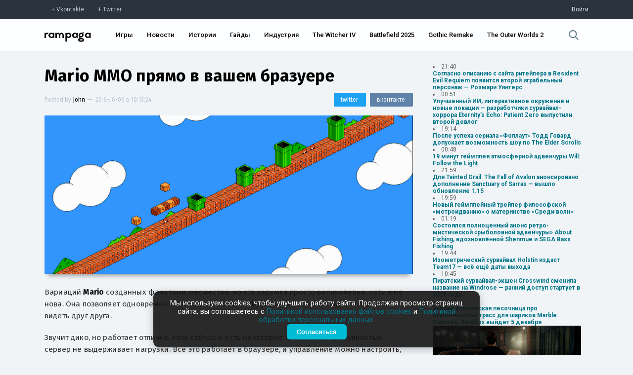

--- FILE ---
content_type: text/css
request_url: https://rampaga.ru/_theme/css/upd_0006.css
body_size: 1413
content:
body{background-color:#f0f4f7}
.entry-wrapper .entry-title{font:700 2.8em/1.1822 'Fira Sans', Helvetica, Arial, sans-serif !important;letter-spacing:0.006em;color:#000;margin-top:1%}
.entry-wrapper .entry-title a:link, .entry-wrapper .entry-title a:visited {color:#000}

.entry-wrapper .entry-body{font:400 1.29em/1.6 'Fira Sans', Helvetica, Arial, sans-serif;color:#2d2d2d;display:inline-block;word-wrap:break-word;letter-spacing:.01em}


.entry-wrapper .entry-body p{margin-bottom:20px}
.entry-wrapper .entry-body p:last-child{margin-bottom:0vw}
.entry-wrapper .entry-body ul{margin-bottom:20px;margin-left:40px}
.entry-wrapper .entry-body ul li{list-style:inside disc;margin-top:10px;margin-bottom:10px;margin-left:0;display:list-item}
.entry-wrapper .entry-body ul li:last-child{margin-bottom:0}
.entry-wrapper .entry-body ul li ul{margin-bottom:0;margin-top:0;margin-left:40px}
.entry-wrapper .entry-body ul li ul li{list-style:inside circle;margin-top:5px;margin-bottom:10px}
.entry-wrapper .entry-body ul li ul li:last-child{margin-bottom:0}
.entry-wrapper .entry-body ol{margin-bottom:20px;margin-left:40px}
.entry-wrapper .entry-body ol li{list-style:inside decimal;margin-top:10px;margin-bottom:10px;display:list-item}
.entry-wrapper .entry-body ol li:last-child{margin-bottom:0}
.entry-wrapper .entry-body h1,.entry-wrapper .entry-body h2,.entry-wrapper .entry-body h3,.entry-wrapper .entry-body h4,.entry-wrapper .entry-body h5{margin-bottom:14px;color:#000;font-weight:400}
.entry-wrapper .entry-body h2{font-size:1.4em}.entry-wrapper .entry-body h3{font-size:1.4em}
.entry-wrapper .entry-body a:link,.entry-wrapper .entry-body a:visited{text-decoration:none;color:#000;border-bottom:1px solid #4c5255;-webkit-transition:all 0.2s ease;transition:all 0.2s ease}
.entry-wrapper .entry-body a:hover{border-color:#349df3}
.entry-wrapper .entry-body strong{font-weight:700;color:#000}
.entry-wrapper .entry-body s{text-decoration:none;background-color:#2d2d2d;color:#2d2d2d;padding:0 4px}
.entry-wrapper .entry-body s:hover{color:#fdfeff}
.entry-wrapper .entry-body i,.entry-wrapper .entry-body em{font-style:oblique;color:#000}

.entry-wrapper .misc{font:400 1em/1 'Fira Sans', Helvetica, Arial, sans-serif;padding:14px 0 18px;display:flex;align-items:center;flex-direction:row;justify-content:space-between;color:#b7c3cd}
.entry-wrapper .misc .post-by a:link, .entry-wrapper .misc .post-by a:visited{color:#000}
.entry-wrapper .misc .post-by a:hover{text-decoration:underline}
.entry-wrapper .misc .post-by .separator{font-size:1em;font-weight:400}
.entry-wrapper .misc .post-by .separator{margin:0 2px}
.entry-wrapper .sharing-mini{display:flex;align-items:center;flex-direction:row-reverse}
.entry-wrapper .sharing-mini a{padding:0 16px 0 14px;margin-left:8px;display:flex;align-items:center;height:28px;color:#fdfeff;border-radius:2px;-webkit-border-radius:2px}
.entry-wrapper .sharing-mini a.share-vk{background-color:#5e82a8;color:#fdfeff}
.entry-wrapper .sharing-mini a.share-tw{background-color:#1da1f2;color:#fdfeff}

.entry-wrapper .article-tags{margin-bottom:25px;margin-top:25px;font-size:0px}
.entry-wrapper .article-tags a{border:1px solid #c1cbdd;color:#363636;border-radius:15px;-webkit-border-radius:15px;display:inline-block;font:500 11px 'Fira Sans', Helvetica, Arial, sans-serif;margin:0 4px 8px 0;padding:0 10px;text-transform:uppercase;line-height:18px;height:18px}
.entry-wrapper .article-tags a:hover{background-color:#dce2e4}

.entry-wrapper .gallery{margin-top:30px;display:flex;flex-direction:column}
.entry-wrapper .gallery img{max-width:100%;margin-bottom:18px}
.entry-wrapper .gallery img:last-child{margin-bottom:0}

.video{position:relative;height:424.65px;overflow:hidden;background-color:#333;margin-top:30px}
.video:last-child{margin-top:0}
.video .preview{position:absolute;top:0;left:0;right:0;bottom:0;background:rgba(0,0,0,0) no-repeat scroll 50% 50% / cover;filter:blur(40px);-webkit-filter:blur(40px)}
.video .play{position:absolute;left:50%;top:50%;transform:translate(-50%, -50%);-webkit-transform:translate(-50%, -50%);z-index:10;height:80px;width:80px;box-shadow:0 0 0 0 rgba(255,255,255,.23);-webkit-box-shadow:0 0 0 0 rgba(255,255,255,.23);border-radius:50%;-webkit-border-radius:50%;transition:all .3s cubic-bezier(.2,0,.2,1);-webkit-transition:all .3s cubic-bezier(.2,0,.2,1)}
.video .play:hover{box-shadow:0 0 0 7px rgba(255,255,255,.23);-webkit-box-shadow:0 0 0 7px rgba(255,255,255,.23)}
.video .play{fill:rgba(255,255,255,.7);cursor:pointer}.video .play:hover{fill:rgba(255,255,255,1)}
.video .video-info{position:absolute;left:0;top:0;right:0;z-index:15;padding:20px;font-size:1.3em;line-height:1.4;font-weight:400;letter-spacing:0.05em;color:#fdfeff}
.entry-wrapper .entry-body .fr-video {position: relative;display: block;overflow: hidden;aspect-ratio: 16/9;}

@media all and (max-width:800px){
.entry-wrapper .entry-title{font-size:2em !important;padding:0 10px;}
.entryRa .art{margin-bottom:20px}
}

--- FILE ---
content_type: text/css
request_url: https://rampaga.ru/tmp/css/main.css
body_size: 8941
content:
@import '/tmp/css/css.reset.css';
@import '/tmp/css/icons.css';
@import '/tmp/css/toast.css';


body {
 background-color:#e8edf0;
 /*background:#212121 url('/_sf/5/58047088.jpg') no-repeat fixed 50% 50% / cover;
 background-color:#e8edf0;d2d4d5 html, 252629 - 354755 background-color:#e8edf0;background-blend-mode: multiply;*/
 font:12px 'Open Sans',sans-serif;
 position:relative;
 color:#5e5e5e;
}

.let{
 overflow:hidden !important;
 background-color:#212121;
}

.wrapper-let{
 margin-left:50% !important; 
}

*:before, *:after {
 box-sizing: border-box;
}

* {
 text-rendering:optimizelegibility;
 text-shadow:none;
 box-sizing: border-box;
}

a:link{
 color:#007489;
 text-decoration:none;
}

a:visited{
 color:#007489;
 text-decoration:none
}

a:hover{
 color:#0098b3;
 text-decoration:none
}

a:active{
 color:#008ca5;
 text-decoration:none
}

::selection{
 background:#007489;
 color:#FFF
}
::-moz-selection{
 background:#007489;
 color:#FFF
}
::-webkit-selection{
 background:#007489;
 color:#FFF
}

img {
 vertical-align:middle
}

select{ 
 font:13px 'Open Sans', Calibri, Arial, sans-serif; 
 padding:4px 10px; 
 outline:none; 
 height:30px;
 border:1px solid rgba(255, 255, 255, 1);
 background-color:#fff;
 border-radius:3px;
 display:inline-block;
 text-align:left;
 cursor:pointer;
 /*-webkit-appearance:none;
 -moz-appearance:none;
 appearance:none;*/
}

hr {
}

input[type="text"],input[type="password"] {
 background-color:#fff;
 border:0 none;
 border-radius:2px;
 -webkit-border-radius:2px;
 box-shadow:0 2px 2px -1px rgba(0, 0, 0, 0.21);
 -webkit-box-shadow:0 2px 2px -1px rgba(0, 0, 0, 0.21);
 color:#777;
 font-size:12px;
 padding:7px;
 width:100%;
}

.clear:after,.clear:before {
 content:'';
 display:table
}

.clear:after{
 clear:both
}

.none{
 display:none !important
}

.float-left{
 float:left 
}

.float-right{
 float:right 
}

._header, .footer{
 position:relative;
 z-index:10;
}

._header{
 /*background:url('/tmp/img/deusex.png') no-repeat scroll 50% top #e8edf0; 212121*/
 background:#234 url('/tmp/img/7.png') repeat scroll 0 0;
}

._header ._top{
 width:100%;
 padding:40px 0;
 
 position:relative;
 overflow:hidden;
}

.connect{
 float:right;
 margin-top:1%
}

._header ._top .login, ._header ._top .signup{
 border-radius:20px;
 box-shadow:0 0 0 3px #016274 inset, 0 0 0 4px rgba(0,0,0,0);
 -webkit-box-shadow:0 0 0 3px #016274 inset, 0 0 0 4px rgba(0,0,0,0);
 color:#fff;
 display:inline-block;
 font-size:12px;
 padding:10px 24px;
 text-transform:uppercase;
 transition:all .2s ease;
 -o-transition:all .2s ease;
 -webkit-transition:all .2s ease
}

._header ._top .signup{
 margin-right:10px;
 background-color:#016274;
}

._header ._top .login:hover, ._header ._top .signup:hover{
 background-color:rgba(0,0,0,.05);
 box-shadow:0 0 0 3px #016274 inset, 0 0 0 4px rgba(255,255,255,.07);
 -webkit-box-shadow:0 0 0 3px #016274 inset, 0 0 0 4px rgba(255,255,255,.07);
}

._header ._top .user-file{
 float:right;
 margin-top:5px;
}

a.device-login{
 display:none;
 vertical-align:middle;
 box-shadow:0 0 0 3px #007489 inset;
 -webkit-box-shadow:0 0 0 3px #007489 inset;
 color:#FFF;
 height:36px;
 width:36px;
 font:400 16px/35px 'icons';
 border-radius:20px;
 -webkit-border-radius:20px;
 text-align:center;
}

a.device-login:hover{
 box-shadow:0 0 0 3px #fff inset;
 -webkit-box-shadow:0 0 0 3px #fff inset;
}

.sticky{
 left:50%;
 /*max-width:1100px;*/
 position:fixed;
 top: 0;
 transform:translate(-50%, 0%);
 z-index:200;
}

.strong2{
 margin:0 auto;
 max-width:1100px;
 width:100%;
}

._header ._top .user-file .user-nav{
 
}

._header ._top .user-file .user-nav li{
 float:left;
 height:40px;
 line-height:40px;
 padding-left:15px;
}

._header ._top .user-file .user-nav li a{
 color:#fff;
 display:inline-block;
 line-height:40px;
}

._header ._top .user-file .user-nav li a i{
 display:inline-block;
 font-size:18px;
 padding:0 5px;
}

._header ._bottom{
 width:100%;
 background-color:#fff;/*1c1c1f*/
 height:45px;
 box-shadow: 0 8px 0 rgba(0, 0, 0, 0.04);
 -webkit-box-shadow: 0 8px 0 rgba(0, 0, 0, 0.04);
}

._container{
 width:100%;
 height:100%;
 max-width:1100px;
 margin:0 auto;
 position:relative;
}

._header ._menu{
 display:block;
 font-size:10pt;
 font-weight:400;
 height:45px;
}

._header ._menu li{
 display:inline-block;
 line-height:45px;
 float:left;
}

._header ._menu li a{
 color: #777; /*f5f5f5*/
 display:inline-block;
 line-height:45px;
 padding:0 20px;
 transition:all .2s linear;
 -webkit-ransition:all .2s linear;
 -o-transition:all .2s linear
}

._header ._menu li a:hover{
 background-color:#007489;
 color:#fff;
}

._header ._menu li a.specific::before {
 content: "#";
}

._logo{
 background:url('/tmp/img/_logo.png');
 height:50px;
 width:192px;
 display:inline-block;
 float:left;
}

._search {
 margin:1% 0 0 35%;
 width:30%;
 text-align:center;
 position:relative;
 z-index:10;
}

._search input[type=text] {
 vertical-align:middle;
 border:0 none;
 background:#FFF;
 cursor:pointer;
 padding:0 10px;
 float:left;
 height:36px;
 border-radius:20px 0 0 20px;
 -webkit-border-radius:20px 0 0 20px;
 font-size:12px;
 width:75%;
}

._search input[type=text]:focus {
 cursor:text;
}

._search input[type=submit] {
 vertical-align:middle;
 background-color:#007489;
 border:0 none;
 color:#FFF;
 height:36px;
 width:36px;
 cursor:pointer;
 font:400 16px/35px 'icons';
 float:left;
 border-radius:0 20px 20px 0;
 -webkit-border-radius:0 20px 20px 0;
}

a.mob_search{
 display:none;
 vertical-align:middle;
 background-color:#007489;
 color:#FFF;
 height:36px;
 width:36px;
 font:400 16px/35px 'icons';
 border-radius:20px;
 -webkit-border-radius:20px;
 text-align:center;
}

a.mob_search:hover{
 background:#fff;
 color:#444;
}

.mob_search_container{
 background-color:rgba(0,0,0,.8);
 width:100%;
 height:100%;
 display:block;
 position:absolute;
 top:0;
 left:0;
 z-index:200;
 display:none;
}

.mob_search_container input[type=text] {
 background-color:#e0e0e0;
 border:0 none;
 border-radius:20px;
 -webkit-border-radius:20px;
 box-shadow:0 0 0 4px rgba(0,0, 0,.26);
 -webkit-box-shadow:0 0 0 4px rgba(0,0, 0,.26);
 cursor:pointer;
 display:block;
 font-size:14px;
 height:36px;
 margin:25% auto;
 padding:0 10px;
 width:75%;
}

.mob_search_container i {
 cursor:pointer;
 display:block;
 text-align:right;
 font-size:50px;
}

.mob_search_container input[type=text]:focus {
 cursor:text;
}

._wrapper{
 /*f3f5f6 background-color:#edeeef;#e8edf0*/

 box-sizing:border-box;
 height:auto !important;
 margin:0 auto;
 max-width:1100px;
 min-height:100%;
 width:100%;
 position:relative;
}

._wrapper ._left-aside{
 box-sizing:border-box;
 float:left;
 max-width:25%;
 width:100%;
}

._wrapper ._right-aside{
 box-sizing:border-box;
 float:right;
 max-width:30%;
 width:100%;
 padding:25px 15px;
 position:relative;
}

._dark{
 /*background-color:#252629;*/
}

._wrapper .sidebar-background {
 background-color:#252629;
 box-shadow:4px 0 0 rgba(255,255,255,.1) inset, 0 -3px 0 rgba(255,255,255,.03) inset;
 -webkit-box-shadow:4px 0 0 rgba(255,255,255,.1) inset, 0 -3px 0 rgba(255,255,255,.03) inset;
 content:'';
 height:100%;
 position:absolute;
 right:0;
 top:0;
 width:30%;
 z-index:0;
 
}

._wrapper ._content{
 box-sizing:border-box;
 float:left;
 max-width:70%;
 width:100%;
 padding:25px 25px 25px 0;
 position:relative;
}

._wrapper ._content._main{
 max-width:100%;
}




.entryRa{
 
}

.entryRa ._headline{
 margin-top:1%;
 font-size:21pt;
 font-weight:600;
}

.entryRa ._headline a:link, .entryRa ._headline a:visited{
 color:#000;
}

.entryRa .postby{
 box-shadow:0 1px 0 #d7dee2, 0 -1px 0 #d7dee2;
 margin:2% 0;
 padding:1% 0;
}

.entryRa .postby .meta {
 display:inline-block;
 margin-top:1.2%;
 color:#222;
 font-size:11px;
}

.entryRa .postby .meta span{
 
}

.entryRa .postby button{
 background-color:#d8dde0;
 border:0 none;
 box-sizing:border-box;
 color:#fff;
 display:inline-block;
 float:right;
 font-size:12px;
 padding:0.58em 0.62em ;
 /*width:17%;*/
 margin-left:8px;
 border-radius:3px;
 cursor:pointer;
 text-align:right;
}

.entryRa .postby button:hover{
 opacity:.9
}

.entryRa .postby button span{
 text-align:right;
 display:none;/*inline-block*/
}

.postby button i {
 float:left;
 font-size:13px;
}

.entryRa .postby button.facebook{
 background-color:#3b5998;
}

.entryRa .postby button.twitter{
 background-color:#55acee;
}

.entryRa .postby button.vkontakte{
 background-color:#587ea3;
}

.entryRa header p{
 margin-bottom:2%;
 color:#454343;
 font-size:14px;
 line-height:170%;
}


.entryRa .art {
 position:relative;
 z-index:5;
 box-shadow:0 11px 8px -7px rgba(0, 0, 0, 0.34);
 -webkit-box-shadow:0 11px 8px -7px rgba(0, 0, 0, 0.34);
 margin-bottom:25px;
}

.entryRa .art img{
 max-width:100%;
}


.entryRa .articleSection{
padding:25px 0 0;
color:#aeaeae;
font-size:0.9em;
letter-spacing:0.1em;
text-transform:uppercase;
}

.entryRa .articleSection a{
color:#8f8f8f;display:inline-block
}

.entryRa .articleSection a:hover{
text-decoration:underline;color:#131a1d
}

.in-social{
 box-shadow: 0 1px 0 #d7dee2, 0 -1px 0 #d7dee2;
 -webkit-box-shadow: 0 1px 0 #d7dee2, 0 -1px 0 #d7dee2;
 margin: 0 0 2%;
 padding: 1% 0;
}
.in-social a{
 display:inline-block;
 width:50%;
 float:left;
 color:#fff;
 padding: 0.58em 0.62em;
}

.in-social a i{
 font-size:18px;
}

.in-social a span{
 display: inline-block;
 float: right;
 font-size: 14px;
 font-weight: 100;
 margin: 1% 3% 0 0;
 text-align: right;
}

.in-social a:first-child{
 background-color:#587ea3
}

.in-social a:last-child{
 background-color:#55acee
}

.prew-next span {
 color: #aaa;
 display: block;
 font-size: 10px;
 text-transform: uppercase;
}

.prew-next .prew_link, .prew-next .next_link{
 display:inline-block;
 width:45%;
 float:left;
 position:relative;
 padding: 0 30px;
}

.prew-next .next_link{
 float:right;
 text-align:right;
}

.prew-next a:link,.prew-next a:visited{
 color:#000;
 display:inline-block;
 width:100%;
 transition:all .2s linear;
 -webkit-transition:all .2s linear
}

.prew-next a:hover{
 color:#007489;
}

.prew-next a:hover > i{
 color:#ccc;
}

.prew_link i{
 font-size: 50px;
 left: -7%;
 position: absolute;
 top: 45%;
 transform:translateY(-50%);
 -weblit-transform:translateY(-50%);
 transition:all .2s linear;
 -webkit-transition:all .2s linear
}

.next_link i {
 font-size: 50px;
 right: -7%;
 position: absolute;
 top: 45%;
 transform:translateY(-50%);
 -webkit-transform:translateY(-50%);
 transition:all .2s linear;
 -webkit-transition:all .2s linear
}

.nList{
 
}

.nList .item{
 display:block;
 padding:0 0 15px 25px;
 position:relative;
}

.nList .item::after {
 background-color: #f7f7fe;
 border-radius: 50%;
 content: "";
 height: 9px;
 left: 6px;
 position: absolute;
 top: 13px;
 width: 9px;
 z-index: 1;
}

.nList .item::before {
 background-color: #e3e3e3;
 content: "";
 height: 100%;
 left: 10px;
 position: absolute;
 top: 16px;
 width: 1px;
}

.nList .item:last-child::before{
 opacity:0; 
}

.nList .item h3{
 font-size: 10pt;
 font-weight: 400;
 line-height: 150%;
}

.nList a:link, .nList a:visited{
 color:#828282;
}

.related-item{
 font-size:12px;
 font-weight:100;
 text-align:left;
}

.related-item ul{
 display:none 
}

.related-item .item{
 width:49%;
 display:inline-block;
 position:relative;
 float:left;
}

.related-item .item:nth-child(n+2){
 margin-left:2%;
}

.related-item .poster{
 background-color:#ccc;
 background-position:50% 50%;
 background-repeat:no-repeat;
 background-size:cover;
 display:inline-block;
 width:100%;
 height:152px;
}

.related-item a strong{
 font-size:11.21px;
 display:inline-block;
 padding:1% 4%;
 background-color:#007489;
 color:#fff;
 text-transform:uppercase;
}

.related-item a{
 color:#1b1b1b;
}

.related-item a:hover{
 color:#007489;
}

.related-item span{
 bottom: 10px;
 color: #fff;
 display: inline-block;
 font-size: 13px;
 left: 10px;
 padding: 1%;
 position: absolute;
 text-transform: uppercase;
}













.button {
 border:medium none;
 color:#FFF;
 cursor:pointer;
 display:inline-block;
 line-height:100%;
 font-weight:500;
 box-shadow:0 2px 2px -1px rgba(0,0,0,.2),0 0 4px rgba(0,0,0,.06);
 -webkit-box-shadow:0 2px 2px -1px rgba(0,0,0,.2),0 0 4px rgba(0,0,0,.06);
 border-radius:2px;
 -webkit-border-radius:2px;
}

.button:hover {
 opacity:0.9
}

.button:focus {
 position:relative;
 top:1px
}

.button.blue {
 background-color:#439ACF
}

.button.green {
 background-color:#3DA844
}

.button.red {
 background-color:#A10000
}

.button.orange {
 background-color:#FF8B62
}

.button.brow {
 background-color:#FFA600
}

.button.white {
 background-color:#FFF;
 color:#555
}

.button.small {
 font-size:12px;
 padding:5px
}

.button.standart {
 font-size:12px;
 padding:8px;
}

.button.large {
 font-size:14px;
 padding:10px
}

button[disabled], input[disabled], select[disabled], textarea[disabled] {
 background:repeating-linear-gradient(45deg, #B3B3B3, #B3B3B3 10px, #CCCCCC 10px, #CCCCCC 20px);
 background:-webkit-repeating-linear-gradient(45deg, #B3B3B3, #B3B3B3 10px, #CCCCCC 10px, #CCCCCC 20px);
 color:rgba(255,255,255,.4);
 cursor:default;
}

.mobile-menu{
 display:none;
 float:left;
 height:48px;
 margin:0 5px;
 padding:10px 10px 0;
 width:42px;
}

.mobile-menu span{
 display:block;
 width:100%;
 height:3px;
 background:#FFF;
 margin:5px 0;
 border-radius:4px;
 transition:all .12s linear;
 -webkit-ransition:all .12s linear;
 -o-transition:all .12s linear;
}

.mobile-menu:hover span:nth-child(1){
 transform:translate(0,-2px);
 -webkit-transform:translate(0,-2px)
}

.mobile-menu:hover span:nth-child(3){
 transform:translate(0,2px);
 -webkit-transform:translate(0,2px)
}

.mobile-menu.active span:nth-child(1){
 transform:rotate(45deg) translate(6px,5px);
 -webkit-transform:rotate(45deg) translate(6px,5px)
}

.mobile-menu.active span:nth-child(2){
 opacity:0
}

.mobile-menu.active span:nth-child(3){
 transform:rotate(-45deg) translate(6px,-5px);
 -webkit-transform:rotate(-45deg) translate(6px,-5px)
}

.footer{
 padding:40px 0;
 width:100%;
 background-color:#1c1c1f;
}

.footer .home-footer{
 color:#252629;
 display:block;
 font-size:40px;
 font-style:italic;
 font-weight:100;
 letter-spacing:5px;
 text-align:center;
 text-transform:uppercase;
}

.expander{
 position:fixed;
 top:0;
 left:0;
 z-index:9999;
 width:100%;
 height:100%;
}

.expander .prev, .expander .next{
 width:40%;
 height:100%;
 position:absolute;
 top:0;
 cursor:pointer;
}

.expander .prev{
 left:0;
}

.expander .prev:hover > span,.expander .next:hover > span{
 opacity:1
}

.expander .next{
 right:0;
}

.expander .prev span, .expander .next span{
 width:40px;
 height:80px;
 display:block;
 position:relative;
 top:50%;
 transform:translateY(-50%);
 -webkit-transform:translateY(-50%);
 -o-transform:translateY(-50%);
 -ms-transform:translateY(-50%);
 font:50px/80px 'icons',sans-serif;
 color:#fff;
 text-align:center;
 border-radius:4px;
 -webkit-border-radius:4px;
 opacity:.4;
 transition:all .15s linear;
 -webkit-transition:all .15s linear;
 -o-transition:all .15s linear
}

.expander .prev span{
 left:20px;
 float:left
}

.expander .next span{
 right:20px;
 float:right
}

.expander .close{
 box-sizing:border-box;
 padding:15px;
 width:100%;
 position:absolute;
 top:0;
 left:0;
 right:0;
 cursor:pointer;
 font:50px/80px 'icons',sans-serif;
}

.expander .close span{
 
 width:40px;
 height:40px;
 display:block;
 float:right;
 font:30px/40px 'icons',sans-serif;
 color:#EEE;
 
 text-align:center;
 cursor:pointer;
 border-radius:4px;
 -webkit-border-radius:4px;
 transition:all .15s linear;
 -webkit-transition:all .15s linear;
 -o-transition:all .15s linear
}

.expander .close:hover > span{
 color:#007489;
}

.pagesBlockuz1{
 display:block;
 margin:50px auto;
 position:relative;
 text-align:center;
}

.pagesBlockuz1:before{
 background-color:#d7dee2;
 content:'';
 height:1px;
 left:0;
 position:absolute;
 right:0;
 top:20px;
 width:100%;
 z-index:5;
}

.pagesBlockuz1:after{
 background-color:#e8edf0;
 content:'';
 height:50px;
 left:50%;
 position:absolute;
 right:0;
 top:50%;
 transform:translate(-50%, -50%);
 -webkit-transform:translate(-50%, -50%);
 width:44%;
 z-index:10;
}


.pagesBlockuz1 .swchItem,.pagesBlockuz1 .swchItemA,.pagesBlockuz1 .swchItemDots{
 background-color:#f2f5f7;
 box-shadow:0 3px 0 rgba(0,0,0,.03);
 -webkit-box-shadow:0 3px 0 rgba(0,0,0,.03);
 color:#58595d;
 display:inline-block;
 font-size:15px;
 font-weight:bold;
 height:40px;
 line-height:40px;
 margin-right:6px;
 position:relative;
 text-align:center;
 text-shadow:0 1px 0 rgba(255, 255, 255, 0.8);
 width:40px;
 z-index:15;
 -webkit-box-shadow:0 1px 0 #FFF;
 transition:all .2s linear;
 -webkit-transition:all .2s linear;
 -o-transition:all .2s linear
}

.pagesBlockuz1 .swchItem span{
 margin:0;
 padding:0;
 display:inline;
}

.pagesBlockuz1 .swchItemA{
 background-color:#d0d0d0;
}

.pagesBlockuz1 .swchItem:hover{
 background-color:#fff; 
}

.catPages1:after,.catPages1:before,.pagesBlockuz1:after, .pagesBlockuz1:before{
 content:' ';
 display:table;
 clear:both
}

.signup-form {
 margin-bottom:15px;
 margin-top:10px;
}
.signup-form .group {
 display: block;
 margin-bottom:1%;
}
.signup-form .group::before, .signup-form .group::after {
 clear:both;
 content:'';
 display:table;
}
.group > label {
 cursor: pointer;
 font-size: 13px;
 font-weight: 300;
}
.signup-form .field {
 padding:7px 0;
}

.signup-form span{
 display:block;
 text-transform:uppercase;
 font-weight:100;
 margin-bottom:3%;
 font-size:13pt;
}


.breadcrumb{
 box-shadow:0 -4px 0 rgba(0,0,0,.05) inset;
 -webkit-box-shadow:0 -4px 0 rgba(0,0,0,.05) inset;
 width:100%;
 margin-bottom:3%;
}

.breadcrumb h1{
 font-size:24px;
 font-style:italic;
 font-weight:600;
 letter-spacing:1px;
 text-transform:uppercase;
}

.breadcrumb a{
 color:#333;
}

.breadcrumb .tag-sorting{
 width:100%;
 max-width:1100px;
 display:block;
 margin:0 auto;
 height:50px;
 line-height:50px;
}

.breadcrumb .tag-sorting ul{
 position:relative;
 height:50px;
 line-height:50px;
 display:inline-block;
}

.breadcrumb .tag-sorting ul li{
 display:inline-block;
 margin-right:30px;
}

.breadcrumb .tag-sorting ul li a{
 color:#353535;
 line-height:50px;
 display:inline-block;
}

.breadcrumb .tag-sorting ul li a:hover{
 color:#111;
 box-shadow:0 -4px 0 rgba(0,0,0,0.15) inset;
}

.breadcrumb .tag-sorting ul li a.active{
 box-shadow:0 -4px 0 #007489 inset;
 color:#007489;
 
}

a._sort-chnager{
 background:#222 url('/tmp/img/hot.png') no-repeat 50%;
 max-width:48px;
 width:100%;
 cursor:pointer;
 float:left;
 height:48px;
 transition:all .1s linear;
 -webkit-ransition:all .1s linear;
 -o-transition:all .1s linear
}

._sort-chnager:hover{
 background-color:#007489;
}

.more-button::before {
 background-color:#d7dee2;
 clear:both;
 content:'';
 display:block;
 height:1px;
 margin-right:120px;
 position:absolute;
 right:50%;
 top:46%;
 width:50%;
}

.more-button::after {
 background-color:#d7dee2;
 clear:both;
 content:'';
 display:block;
 height:1px;
 left:50%;
 margin-left:120px;
 position:absolute;
 top:46%;
 width:50%;
}

.more-button {
 display:block;
 margin-bottom:40px;
 margin-top:40px;
 overflow:hidden;
 position:relative;
 text-align:center;
}

.more-button a{
 background-color:#f2f5f7;
 box-shadow:0 3px 0 rgba(0,0,0,.03);
 color:#58595d;
 display:inline-block;
 font-size:14px;
 font-weight:bold;
 margin-bottom:3px;
 padding:16px 40px;
 text-shadow:0 1px 0 rgba(255, 255, 255, 0.8);
 text-transform:uppercase;
}

.more-button a:hover{
 background-color:#fff;
}

.end-more{
 display:block;
 text-align:center;
 font-size:14px;
 font-weight:700;
 color:#444;
 text-shadow:0 1px 0 #fff;
 margin-bottom:40px;
 margin-top:40px;
}

.end-more span{
 display:block;
}

.end-more span a{
 color:#007489;
 border-bottom:1px dotted #aaa;
}

.noEntry{
 margin:40px auto;
 font-size:14px;
 font-weight:100;
 font-style:italic;
}

.revelation{
 
}

.revelation .image img{
 width:100%;
 position:relative;
}

.revelation .image{
 position:relative;
}

.revelation .image span{
 position:absolute;
 top:0;
 left:0;
 z-index:2;
 text-transform:uppercase;
 color:#fff;
 background-color:#007489;
 padding:1% 3%;
}

.revelation h4{
 padding:3% 0;
 font-size:14px;
 font-weight:400;
}

.revelation h4 a{
 color:#212121;
}

.feed{
 box-sizing:border-box;
}

.feed .entry{
 padding:8px 0;
 border-bottom: 1px solid rgba(255,255,255,.1);
}

.feed .entry::before,.feed .entry::after{
 content:'';
 display:table;
 clear:both;
}

.feed .entry .entry-poster{
 float:left;
 position:relative;
 width:68px;
 height:68px;
 overflow:hidden;
 margin-right:14px;
}

.feed .entry .entry-poster img{
 transform:translate(-33%, 0%);
 -webkit-transform:translate(-33%, 0%);
 width: 230%;
}

.feed .entry .entry-title{
 display:block;
 font-size:12.8px;
 font-weight:100;
 line-height:17px; 
}


.feed .entry .entry-title time{
 font-size:10px;
 color:#777;
 display:block;
}

.feed .entry a:link, .feed .entry a:visited{
 color:#444;
}

.feed .entry a:hover{
 color:rgba(0,116,137,1);
}

.grouping-by-tag{
 background-color:#e2e7ea;
 margin-bottom:2%;
}

.grouping-by-tag .poster{
 width:100%;
 padding:20px;
 overflow:hidden;
 background:#8ca165 none no-repeat scroll 50% 50% / cover ;
 background-blend-mode:darken;
 height:400px;
}

.grouping-by-tag .poster h4{
 background-color: rgba(255, 255, 255, 0.1);
 color: #eee;
 display: block;
 font-size: 16px;
 font-weight: 700;
 line-height: 130%;
 padding: 21px;
 text-transform: uppercase;
}

.grouping-by-tag .poster h4 a{
 color: #eee;
}

.grouping-by-tag .message{
 box-sizing: border-box;
 color: #434343;
 display: block;
 font-size: 13.4px;
 line-height: 150%;
 padding: 15px;
 width: 100%;
}

.trand{
 width:100%;
 height:400px;
 display:block;
 position:relative;
 background-color:#fff;
 background-position:50% 50%;
 background-size:cover;
 background-repeat:no-repeat;
 box-shadow: 0 8px 0 rgba(0, 0, 0, 0.4) inset, 0 -8px 0 rgba(0, 0, 0, 0.4) inset;
 -webkit-box-shadow: 0 8px 0 rgba(0, 0, 0, 0.4) inset, 0 -8px 0 rgba(0, 0, 0, 0.4) inset;
}

.trand::after{
 content:'';
 position:absolute;
 top:0;
 left:0;
 width:100%;
 height:100%;
 display:block;
 position:relative;
}

.trand .title{
 bottom:0;
 color:#ccc;
 font-size:18px;
 font-weight:300;
 line-height:20px;
 padding:10px;
 position:absolute;
 text-shadow:0 2px 2px rgba(0,0,0,.3);
 text-transform:uppercase;
 z-index:1;
}

.trand .trand-overlay{
 display: block;
 height: 100%;
 left: 0;
 position: absolute;
 top: 0;
 width: 100%;
 z-index:1; 
}

.list-item{
 display: block;
 padding: 5px 5px 10px;
 position: relative;
}

.list-item span{
 border-bottom: 1px solid #dfe4e7;
 color: #aaa;
 display: inline-block;
 font-size: 10px;
 margin-left: 1px;
 padding: 0 0 4px 10px;
}
.list-item::after {
 background-color: #d3d3d3;
 content: "";
 display: block;
 height: 100%;
 left: 5px;
 position: absolute;
 top: 15px;
 width: 1px;
}

.list-item:last-child::after {
 height:60%;
}

.list-item::before {
 background-color: #aaa;
 border-radius: 20px;
 content: "";
 height: 7px;
 left: 2px;
 position: absolute;
 top: 11px;
 width: 7px;
 z-index: 1;
}

.list-item strong{
 display:block;
 font-size:11px;
 font-weight:400;
 line-height: 140%;
 padding:2px 0 0 8px;
 text-transform:uppercase;
}

.list-item a {
 color: #777;
}

.widget-head{
 font-weight:100;
 font-size:17px;
 text-transform:uppercase;
 background-color:#FFF;
 color:#CCC;
 padding:12px 15px;
 position:relative;
 margin-bottom:20px;
}

.widget-head.red{
 background-color:#a5453c;
 color:#fff;
}

.widget-head.blue{
 background-color:#446f8b;
 color:#fff;
}

.widget-head:before,.widget-head:after{
 content:'';
 clear:both;
 display:table
}

.widget-head span {
 display:inline-block;
 position:relative;
 /*padding-bottom:2px;*/
 cursor:default
}

.widget-head b{
 color:#CCC;
 display:inline-block;
 font-size:10px;
 font-weight:400;
 padding-left:15px;
 position:relative;
 top:-1px;
 cursor:default
}

.widget-head a{
 float:right;
 color:#212121;
 display:inline-block;
 font-size:10px;
 font-weight:300;
 position:relative;
 top:2px;
 cursor:cursor;
}

.widget-head a:hover{
 color:#000;
}

.post-header{
 width:100%;
 height:100%;
 position:relative;
 z-index:5;
 background:#2c2c34 no-repeat 50% 50% / cover;
 overflow:hidden;
 padding:180px 0 60px;
 box-shadow:0 8px 0 rgba(0, 0, 0, 0.4) inset, 0 -8px 0 rgba(0, 0, 0, 0.4) inset;
}

.post-header::before {
 background-color:#2e2f32;
 content:'';
 display:block;
 height:100%;
 left:0;
 opacity:1;
 position:absolute;
 top:0;
 width:100%;
 background: -moz-linear-gradient(top, rgba(46,47,50,0) 0%, rgba(46,47,50,0.16) 57%, rgba(46,47,50,0.65) 100%);
 background: -webkit-gradient(linear, left top, left bottom, color-stop(0%,rgba(46,47,50,0)), color-stop(57%,rgba(46,47,50,0.16)), color-stop(100%,rgba(46,47,50,0.65)));
 background: -webkit-linear-gradient(top, rgba(46,47,50,0) 0%,rgba(46,47,50,0.16) 57%,rgba(46,47,50,0.65) 100%);
 background: -o-linear-gradient(top, rgba(46,47,50,0) 0%,rgba(46,47,50,0.16) 57%,rgba(46,47,50,0.65) 100%);
 background: -ms-linear-gradient(top, rgba(46,47,50,0) 0%,rgba(46,47,50,0.16) 57%,rgba(46,47,50,0.65) 100%);
 background: linear-gradient(to bottom, rgba(46,47,50,0) 0%,rgba(46,47,50,0.16) 57%,rgba(46,47,50,0.65) 100%);
 filter: progid:DXImageTransform.Microsoft.gradient( startColorstr='#002e2f32', endColorstr='#a62e2f32',GradientType=0 );
 
}

.post-header h1{
 font-size:34px;
 line-height: 130%;
 font-style:italic;
 font-weight:600;
 letter-spacing:1px;
 text-transform:uppercase;
 color:#e8edf0;
 display:block;
 width:100%;
 text-shadow:0 0 2px rgba(0,0,0,.33);
}

.post-header .item-meta{
 display:block;
 border-top:1px solid rgba(255,255,255,.1);
 font-size:11px;
 font-weight:400;
 line-height:100%;
 position:absolute;
 bottom:-40px;
 left:0;
 padding:15px 25px 0;
 width:100%;
 z-index:15;
 color:#fff;
 transition:all .1s linear;
 -webkit-ransition:all .1s linear;
 -o-transition:all .1s linear
}

.post-header .item-meta i{
 color:#ffcc33;
}

.post-header a{
 color:#e8edf0;
}

.slider {
 position: relative;
 overflow: hidden;
 margin: 20px auto 0 auto;
 border-radius: 4px;
}

.slider ul {
 position: relative;
 margin: 0;
 padding: 0;
 height: 200px;
 list-style: none;
}

.slider ul li {
 background-color:#000;
 background-position:50% 50%;
 background-repeat:no-repeat;
 position:relative;
 display:block;
 float:left;
 margin:0;
 padding:0;
 width:100%;
 height:400px;
 text-align:center;
}

.slider ul li img{
 width:100%;
}

a.control_prev, a.control_next {
 background-color:#007489;
 color:#fff;
 cursor:pointer;
 display:block;
 font-size:40px;
 height:auto;
 opacity:0.8;
 padding:2% 0;
 position:absolute;
 top:40%;
 width:auto;
 z-index:999;
}

a.control_prev:hover, a.control_next:hover {
 opacity: 1;
 -webkit-transition: all 0.2s ease;
}

a.control_prev {
 border-radius: 0 2px 2px 0;
}

a.control_next {
 right: 0;
 border-radius: 2px 0 0 2px;
}

.slider_option {
 background-color: rgba(0, 0, 0, 0.4);
 color: #eee;
 padding: 10px;
 position: absolute;
 right: 0;
 text-align: right;
 top: 0;
 width: 100%;
 z-index: 10;
 opacity:0;
 transition:all .2s;
 -o-transition:all .2s;
 -webkit-transition:all .2s
}

.slider:hover > .slider_option{
 opacity:1; 
}

.adaptive-gallery {
margin-top:30px;
padding:0 .5vw;
display:-ms-flexbox;
-ms-flex-wrap:wrap;
-ms-flex-direction:column;
-webkit-flex-flow:row wrap; 
flex-flow:row wrap; 
display:-webkit-box;
display:flex;
}
.adaptive-gallery a { 
-webkit-box-flex:auto;
-ms-flex:auto;
flex:auto; 
width:150px; 
margin:.1vw; 
}
.adaptive-gallery a img { 
width:100%; 
height:auto; 
}

.article-separator{
 background-attachment: fixed;
 background-blend-mode: luminosity;
 background-color: #4a5459;
 background-position: 50% 50%;
 background-repeat: no-repeat;
 background-size: cover;
 display: block;
 position: relative;
 width: 100%;
 z-index: 5;
}

.article-separator::before{
 content:'';
 width:100%;
 height:100%;
 display:block;
 background-color:#252629;
 background: #007489;
 background: -moz-linear-gradient(-45deg, #007489 0%, #f11b51 100%);
 background: -webkit-gradient(linear, left top, right bottom, color-stop(0%,#007489), color-stop(100%,#f11b51));
 background: -webkit-linear-gradient(-45deg, #007489 0%,#f11b51 100%);
 background: -o-linear-gradient(-45deg, #007489 0%,#f11b51 100%);
 background: -ms-linear-gradient(-45deg, #007489 0%,#f11b51 100%);
 background: linear-gradient(135deg, #007489 0%,#f11b51 100%);
 filter: progid:DXImageTransform.Microsoft.gradient( startColorstr='#007489', endColorstr='#f11b51',GradientType=1 );
 z-index:5;
 position:absolute;
 top:0;
 left:0;
 opacity:.2;
 box-shadow:0 8px 0 rgba(0, 0, 0, 0.94) inset, 0 -8px 0 rgba(0, 0, 0, 0.94) inset;
 -webkit-box-shadow:0 8px 0 rgba(0, 0, 0, 0.94) inset, 0 -8px 0 rgba(0, 0, 0, 0.94) inset;
}

.article-separator .sep-content{
 position:relative;
 z-index:10;
 width:100%;
 max-width:1100px;
 padding:240px 0 60px;
 margin:0 auto;
}

.article-separator .sep-content h4{
 font-size: 4rem;
 font-weight: 100;
 line-height: 110%;
 padding: 7px 4px 8px;
 text-transform: uppercase;
}


.article-separator .sep-content h4 a{
 color: rgba(255, 255, 255, .9);
 text-shadow: 0 0 30px #fff;
}

.article-separator .sep-content .descr{
 box-sizing:border-box;
 color:#c5c3c3;
 font-size:15px;
 line-height:140%;
 display:none;
}

.article-separator .sep-content .avatar-hexagon {
 display:block;
 height:160px;
 margin:0 auto;
 overflow:hidden;
 transform:rotate(120deg);
 -webkit-transform:rotate(120deg);
 width:138px;
}

.article-separator .sep-content .avatar-hexagon .avatar-hexagon-in1 {
 height:100%;
 width:100%;
 overflow:hidden;
 transform:rotate(-60deg);
 -webkit-transform:rotate(-60deg);
 display:inline-block;
}

.article-separator .sep-content .avatar-hexagon .avatar-hexagon-in1 .avatar-hexagon-in2 {
 background:rgba(54,56,58,1) no-repeat 50% 50% / cover;
 height:100%;
 width:100%;
 transform:rotate(-60deg);
 -webkit-transform:rotate(-60deg);
 display:inline-block;
}

.special{
 width:105.4%;
 padding:80px 0 40px;
 background-color:#000;
 background-position:50% center;
 background-size:cover;
 background-repeat:no-repeat;
 margin-left:-20px;
 margin-bottom:30px;
 position:relative;
 z-index:1;
}

.special::after {
 background-color:#2e2f32;
 box-shadow:0 8px 0 rgba(0, 0, 0, 0.54) inset, 0 -8px 0 rgba(0, 0, 0, 0.54) inset;
 -webkit-box-shadow:0 8px 0 rgba(0, 0, 0, 0.54) inset, 0 -8px 0 rgba(0, 0, 0, 0.54) inset;
 content:'';
 width:100%;
 height:100%;
 position:absolute;
 top:0;
 left:0;
 z-index: 10;
 opacity:.7;
}

.special .link{
 display:block;
 width:100%;
 height:100%;
 position:absolute;
 left:0;
 top:0;
 z-index:30;
}

.special .title {
 position:relative;
 z-index:20;
 text-align:center;
 font-size:22px;
 font-weight:400;
 color:#fff;
 letter-spacing:-1px;
 text-transform:uppercase;
}

.special .title .first-word{
 font-weight:700;
 color:#E27913;
}

.special .descr{
 position:relative;
 z-index:20;
 text-align:right;
 width:45%;
 padding:30px 30px 0 0;
 color:#f3f3f3;
 float:right;
 font-size:14px;
}

.stories-line{margin-top:0}
.stories-line .item{border-bottom:1px solid #e2e7ec;margin-bottom:15px;padding-bottom:15px}
.stories-line .item a{display:flex;flex-direction:column}
.stories-line .item .image{background:#eceef4 none no-repeat scroll 50% 0 / cover;box-shadow:0 2px 2px rgba(0, 0, 0, 0.24) inset;-webkit-box-shadow:0 2px 2px rgba(0, 0, 0, 0.24) inset;flex-shrink:1;margin-bottom:10px;height:128px;width:100%}
.stories-line .item .headline{color:#131a1d;flex-shrink:1;font-size:13px;font-weight:500;line-height:1.5;width:100%}
.stories-line .item .time {display:block;margin-top:10px;font-size:12px;line-height:16px;color:#8899a7;}
.stories-line .glass{background:#eceef4 none no-repeat scroll 50% 0 / cover;box-shadow:0 2px 2px rgba(0, 0, 0, 0.24) inset;-webkit-box-shadow:0 2px 2px rgba(0, 0, 0, 0.24) inset;width:100%;height:450px;position:relative;display:flex;font-family:'Roboto', sans-serif;padding:22px;flex-direction:column;justify-content:flex-end;border-bottom:1px solid #e2e7ec;margin-bottom:15px;padding-bottom:15px}
.stories-line .glass::before{content:'';position:absolute;top:0;left:0;right:0;bottom:0;z-index:5;background:-moz-linear-gradient(top, rgba(0,0,0,0.3) 0%, rgba(0,0,0,0.3) 30%, rgba(0,0,0,0.7) 58%, rgba(0,0,0,1) 100%);background:-webkit-linear-gradient(top, rgba(0,0,0,0.3) 0%,rgba(0,0,0,0.3) 30%,rgba(0,0,0,0.7) 58%,rgba(0,0,0,1) 100%);background:linear-gradient(to bottom, rgba(0,0,0,0.3) 0%,rgba(0,0,0,0.3) 30%,rgba(0,0,0,0.7) 58%,rgba(0,0,0,1) 100%)}
.stories-line .glass span, .stories-line .glass time, .stories-line .glass h3{position:relative;z-index:10;display:flex;}
.stories-line .glass span{text-transform:uppercase;font-weight:700;color:#fffefe;font-size:1rem}
.stories-line .glass time{text-transform:uppercase;margin:8px 0;font-weight:400;color:#625e5f;font-size:.76rem}
.stories-line .glass h3{color:#abb1b4;line-height:1.5;font-weight:400;font-size:.93rem}

.entry{
 margin-bottom:4%;
 padding-bottom:15px;
 width:100%;
 box-shadow:0 1px 0 #d7dee2;
 -webkit-box-shadow:0 1px 0 #d7dee2;
font-family:'Roboto', sans-serif;
}

.entry .descr {
color: #232323;
display:block;
padding:25px 0 15px;
width:100%;
font-size: .91rem;
line-height: 1.72;
font-weight: 300;
}

.entry ._post-header {
 width:100%;
}

.entry ._post-header .figure::after {
 content: "";
 display: block;
 height: 100%;
 left: 0;
 position: absolute;
 top: 0;
 width: 100%;
 box-shadow: 0 8px 0 rgba(0, 0, 0, 0.4) inset, 0 -8px 0 rgba(0, 0, 0, 0.4) inset;
 -webkit-box-shadow: 0 8px 0 rgba(0, 0, 0, 0.4) inset, 0 -8px 0 rgba(0, 0, 0, 0.4) inset;
 transition: all 0.1s linear 0s;
 -webkit-transition: all 0.1s linear 0s;
 z-index: 10;
}

.entry ._post-header .figure {
 background-color: #000;
 position:relative;
 background-position: 50% 28%;
 background-repeat: no-repeat;
 background-size: cover;
 height:231px;
 overflow:hidden;
 width:100%;
 transition:all 0.1s linear 0s;
 -webkit-transition:all 0.1s linear 0s;
 z-index:1;
 box-shadow:0 11px 8px -7px rgba(0, 0, 0, 0.34);
 -webkit-box-shadow:0 11px 8px -7px rgba(0, 0, 0, 0.34);
}

.entry ._post-header .title {
color:#000;
font-size: 1.5rem;
line-height: 1.3;
font-weight: 700;
}


.entry ._post-header .title a:link, .entry ._post-header .title a:visited{
 color:#000;
}

.entry ._post-header .title a:hover{
 color:#007489;
}

.entry ._post-header .item-meta {
 border-top:1px solid rgba(255, 255, 255, 0.1);
 color:#a8adb0;
 display:block;
 font-size:10px;
 text-transform:uppercase;
 font-weight:400;
 line-height:100%;
 padding:15px 0;
}

.entry ._post-header .item-meta span{
 margin-right:1%; 
}

.entry ._post-header ._section:link, ._post-header ._section:visited {
 box-shadow:0 0 0 1px rgba(255,255,255,.3) inset;
 -webkit-box-shadow:0 0 0 1px rgba(255,255,255,.3) inset;
 color: #fff;
 font-size: 10.6px;
 letter-spacing:.5px;
 margin: 15px;
 min-width: 70px;
 padding: 7px 9px;
 position: absolute;
 right: 0;
 text-align: center;
 text-transform: uppercase;
 top: 0;
 z-index: 25;
 transition: all 0.1s linear 0s;
 -webkit-transition: all 0.1s linear 0s;
}

.entry ._post-header ._section:hover{
 color: #fff;
 box-shadow:0 0 0 1px rgba(0,116,137,.3) inset;
 -webkit-box-shadow:0 0 0 1px rgba(0,116,137,.3) inset;
 background-color:rgba(0,116,137,.3);
}

.entry ._post-header .layer{
 position:absolute;
 top:0;
 left:0;
 z-index:20;
 display:block;
 width:100%;
 height:100%;
 font-size:0px !important;
}

.entry .mini-video{
 position:absolute;
 top:50%;
 left:50%;
 z-index:20;
 display:block;
 font-size:12px !important;
 transform:translate(-50%,-50%);
 -webkit-transform:translate(-50%,-50%);
 background-color: rgba(0,116,137,.3);
 box-shadow:inset 0 0 0 1px rgba(0,116,137,.3);
 color:#fff;
 cursor:pointer;
 padding:2% 4%;
}

.entry .mini-video-played{
 position:absolute;
 top:0;
 left:0;
 z-index:25;
 display:block;
 width:100%;
 height:100%;
}

.entry .mini-video-played .close-mini-video{
 display: block;
 position: absolute;
 right: 0;
 top: 0;
 z-index: 1;
 background-color: #fff;
 color: #000;
 font-size: 42px;
 cursor: pointer;
}

.entry .small-share{
 
}

.entry .small-share a {
 color: #000;
 padding: 0 5px;
}

.entry .more {
 background-color:#ccc;
 border-radius:10px;
 -webkit-border-radius:10px;
 padding:2px 10px;
 font-size:10px;
}

.not-active {
 background-color:rgba(0, 0, 0, 0.6);
 height:100%;
 left:0;
 position: absolute;
 text-align: center;
 top: 0;
 width: 100%;
 z-index: 3;
}
.not-active::before {
 color: #fff;
 content: "���� �������� �� �������";
 font-size: 13pt;
 font-weight: 700;
 left: 50%;
 position: absolute;
 text-align: center;
 text-transform: uppercase;
 top: 50%;
 transform: translate(-50%, -50%);
 -webkit-transform: translate(-50%, -50%);
 z-index:3;
}

.full-search{
 margin:20px 0;
 box-shadow: 0 0 0 1px #e4e5e7 inset, 0 2px 0 #fff inset, 0 0 0 4px #fcfcfd inset, 0 0 0 5px #dddddf inset;
 -webkit-box-shadow: 0 0 0 1px #e4e5e7 inset, 0 2px 0 #fff inset, 0 0 0 4px #fcfcfd inset, 0 0 0 5px #dddddf inset;
 padding:15px;
}

.full-search input[type=text] {
 vertical-align:middle;
 border:0 none;
 background:#FFF;
 cursor:pointer;
 padding:0 10px;
 border:1px solid #bfbfbf;
 border-radius: 3px;
 -webkit-border-radius:3px;
 height:36px;
 font-size:14px;
 width:100%;
}

.full-search input[type=text]:focus {
 cursor:text;
 border:1px solid #007489;
}

.loader-position{
 display:block;
 text-align:center;
}

.loader-position .loader {
 display:inline-block;
 width:30px;
 height:30px;
 position:relative;
 border:4px solid #fff;
 animation:loader 2s infinite ease;
 -webkit-animation:loader 2s infinite ease;
}

.loader-position .loader .loader-inner {
 vertical-align:top;
 display:inline-block;
 width:100%;
 background-color:#fff;
 animation:loader-inner 2s infinite ease-in;
 -webkit-animation:loader-inner 2s infinite ease-in;
}

@keyframes loader {
 0% {
 transform: rotate(0deg);
 }
 
 25% {
 transform: rotate(180deg);
 }
 
 50% {
 transform: rotate(180deg);
 }
 
 75% {
 transform: rotate(360deg);
 }
 
 100% {
 transform: rotate(360deg);
 }
}

@keyframes loader-inner {
 0% {
 height: 0%;
 }
 
 25% {
 height: 0%;
 }
 
 50% {
 height: 100%;
 }
 
 75% {
 height: 100%;
 }
 
 100% {
 height: 0%;
 }
}

@-webkit-keyframes loader {
 0% {
 transform: rotate(0deg);
 }
 
 25% {
 transform: rotate(180deg);
 }
 
 50% {
 transform: rotate(180deg);
 }
 
 75% {
 transform: rotate(360deg);
 }
 
 100% {
 transform: rotate(360deg);
 }
}

@-webkit-keyframes loader-inner {
 0% {
 height: 0%;
 }
 
 25% {
 height: 0%;
 }
 
 50% {
 height: 100%;
 }
 
 75% {
 height: 100%;
 }
 
 100% {
 height: 0%;
 }
}

.comment-container{
 
}

.not-log-in{
 padding:25px;
 text-align:center;
 
}

.not-log-in span{
 color: #007489;
 font-size: 24px;
 font-style: italic;
 font-weight: 100;
}

.not-log-in p{
 margin:5px 0;
 display:block;
 font-size:14px;
 color:#6a6a6a;
}

.not-log-in .log-in{
 display:inline-block;
 font-size:14px;
 color:#fff;
 background-color:#007489;
 padding:8px 18px;
 margin:15px 0;
}

.not-comment{
 padding:25px;
 text-align:center;
 color:#7e7e7a;
}

.full-page-section{
 color: #777;
 font-size: 13px;
 padding:2% 0;
 width: 100%;
}

.full-page-section span{
 color: #323232;
 display: block;
 font-size: 14px;
 font-weight: 700;
 line-height: 17px;
 margin-bottom: 2px;
}

.full-page-section a:link, .full-page-section a:visited{
 color:#727272;
 font-weight:400;
}

.new-comment{
 width:100%;
}

.new-comment .comment-field{
 width:100%;
 min-height:122px;
 display:block;
 background-color:#fff;
 border:0 none;
 color:#111;
 font:13px 'Open Sans',sans-serif;
 padding:9px;
 margin-bottom:15px;
 resize:vertical;
}

.new-comment button{
 float:right;
}

.discus{
 
}

.discus-item{
 background-color:rgba(0, 0, 0, 0.02);
 border-radius:2px;
 margin-bottom:8px;
 padding:10px;
 z-index:1;
 position:relative;
}

.discus-item .discus-avatar{
 float:left; 
}

.discus-item .discus-avatar img{
 height: 60px;
 width: 60px; 
}

.discus-item .discus-body{
 margin-left: 75px;
 position: relative; 
}

.discus-item .discus-body .discus-header{
 height:20px;
 line-height:20px;
 margin-bottom:4px; 
}


.discus-item .discus-body .discus-header span{
 float:right;
 font-size:10px;
}


.discus-item .discus-body .discus-message{
 font-size:12px;
 line-height:140%;
}

.discus-item .del-discus, .discus-item .spam{
 color: #000;
 cursor:pointer;
 font-weight:400;
 margin-left:10px;
}

.discus-item .discus-body .discus-message .show-hidden {
 color: #333;
 cursor: default;
 display: block;
 font-weight: 400;
}

.discus-item .discus-body .discus-message .show-hidden i{
 cursor:pointer;
}

.checkbox {
 vertical-align:top;
 margin:0 3px 0 0;
}

.checkbox + label {
 cursor: pointer;
}

.checkbox:not(checked) {
 position:absolute;
 opacity:0;
}
.checkbox:not(checked) + label {
 position:relative;
 padding-left:50px;
}

.checkbox:not(checked) + label:before {
 content:'';
 position:absolute;
 top:-1px;
 left:0;
 width:45px;
 height:20px;
 border-radius:13px;
 background:#CDD1DA;
 box-shadow:inset 0 2px 3px rgba(0,0,0,.2);
}

.checkbox:not(checked) + label:after {
 content:'';
 position:absolute;
 top:1px;
 left:2px;
 width:16px;
 height:16px;
 border-radius: 10px;
 background:#FFF;
 box-shadow:0 2px 5px rgba(0,0,0,.3);
 transition:all .2s;
}
.checkbox:checked + label:before {
 background: #9FD468;
}
.checkbox:checked + label:after {
 left: 26px;
}


.backmove{cursor:pointer;position:fixed;top:0;bottom:0;left:0;text-align:center;width:80px;z-index:3;background-color:rgba(0,0,0,0.08);opacity:.3;display:none;transition:0.25s;-webkit-transition:0.75s}
.backmove:hover{opacity:.9;}
.backmove .arrow{color:#fff;padding-bottom:30px;position:absolute;bottom:0;width:100%}
.backmove svg{vertical-align:middle;fill:#000}
.backmove.bottom svg{transform:rotate(180deg);-webkit-transform:rotate(180deg)}

@media all and (max-width:980px){
 ._header ._top{
 padding:40px 15px;
 }
 
 a._sort-chnager{
 max-width:62px;
 }
 
 .headline-container {
 height:300px;
 } 
 
 ._wrapper ._content{
 padding:0 0 20px 20px;
 }
 
}

@media all and (max-width:800px){
.backmove{display:none !important}

 .entryRa ._headline{
 margin:2% 5% 5%;
 }
 
 .entryRa .postby .meta{
 
 margin:2%;
 display:block;
 }
 
 .entryRa .postby button{
 width:30%;
 float:none
 }
 
 .entryRa header p, .entryRa .descr {
 font-size: 14px;
 line-height: 170%;
 margin:4%;
 }
 
 .articleSection{
 display:none
 }
 
 ._header ._menu {
 background-color: #212121;
 display:none;
 position:absolute;
 top:45px;
 width:50%;
 height:auto;
 }
 
 ._header ._menu li {
 display:block;
 width:100%;
 line-height:54px;
 }
 
 ._header ._menu li a {
 display:block;
 line-height:54px;
 padding:0 20px;
 }
 
 ._header ._top{
 padding:40px 15px;
 }
 
 ._search form{
 display:none;
 }
 
 ._search {
 margin:2% 0 0 35%;
 }
 
 a.mob_search{
 display:inline-block;
 }
 
 ._wrapper ._content{
 float:none;
 max-width:100%;
 padding:20px;
 }
 
 ._wrapper ._right-aside {
 float:none;
 max-width:100%;
 }
 
 .article-separator .sep-content {
 padding: 100px 20px 40px;
 }
 
 .article-separator .sep-content h4 {
 font-size: 21px;
 }
 
 .article-separator .sep-content .descr {
 font-size: 13px;
 }
 
}

@media all and (max-width:360px){
 ._header ._menu{
 display:none;
 }
 
 a.device-login{
 display:inline-block;
 }
 
 ._header ._top .login, ._header ._top .signup{
 display:none;
 }
 
 ._logo{
 width:35px;
 }
 
 ._wrapper ._content{
 padding:5% 0;
 }
 
 ._wrapper ._right-aside{
 display:none
 }
 
 .entry ._post-header .title{
 font-size:1.65em;
 line-height:120%;
 padding:0 10px 9px;
 }
 
 .entry ._post-header .item-meta{
 padding:0 10px 9px;
 }
 
 .entry ._post-header .item-meta span:first-child{
 display:none
 }
 
 .entry ._post-header .figure {
 max-height: 140px;
 }
 
 .entry .descr,.entry .small-share {
 padding: 15px;
 }
 
 .col-md .poster {
 height: 125px;
 }
 
 .col-md ._meta, .col-md .descr, .col-md ._title{
 padding-left:10px;
 padding-right:10px;
 }
 
 .col-md .descr{
 line-height:170%;
 }
 
 .widget-head {
 font-size:14px;
 margin-bottom:0;
 margin-top:0;
 }
 
 .breadcrumb{
 padding:10px 10px 0
 }
 
 .breadcrumb h1{
 font-size:18px;
 }
 
 .breadcrumb .tag-sorting{
 height:40px;
 line-height:40px;
 }
 
 .breadcrumb .tag-sorting ul{
 height:40px;
 line-height:40px;
 }
 
 .breadcrumb .tag-sorting ul li{
 margin-right:15px;
 }
 
 .breadcrumb .tag-sorting ul li a{
 line-height:40px;
 }
 
}

--- FILE ---
content_type: text/css
request_url: https://rampaga.ru/tmp/css/update_00001.css
body_size: 2351
content:
input[type=text]::-ms-clear {  display: none; width : 0; height: 0; }
input[type=text]::-ms-reveal {  display: none; width : 0; height: 0; }
input[type="search"]::-webkit-search-decoration,
input[type="search"]::-webkit-search-cancel-button,
input[type="search"]::-webkit-search-results-button,
input[type="search"]::-webkit-search-results-decoration { display: none; }

img{
max-width:100%;
}

body {
background-color:#e3e7ed;
font-family:'Roboto', Helvetica, Arial, sans-serif;
}

.sub-header{background-color:#2a333e;position:relative;z-index:10;}
.sub-header-container{display:flex;align-items:center;justify-content:space-between;flex-direction:row;margin: 0 auto;max-width:1150px;padding:0 25px;height:38px;color:#5e5e5e;}
.sub-header-container .social{font-weight:400;color:rgba(255,255,255,.7);display:inline-block;line-height:38px;padding:0px 14px}
.sub-header-container .social::before{content:'+';margin-right:3px;}
/*.sub-header-container .social.tw{color:#1da1f2}
.sub-header-container .social.vk{color:#45668e}*/
.sub-header-container .social:hover{color:#fdfeff}

.log-in a{color:#e3e7ed;}
.log-in a:hover{color:#80a0ca;}

.header{background-color:#fdfeff;box-shadow: 0 2px 2px -2px rgba(0,0,0,.15);-webkit-box-shadow: 0 2px 2px -2px rgba(0,0,0,.15);position:relative;z-index:10;}
.header-container{display:flex;align-items:center;justify-content:space-between;flex-direction:row;margin: 0 auto;max-width:1150px;padding:0 25px;}

.header .flex-header{display:flex;justify-content:space-between;align-items:center;flex-direction:row}
.header .flex-header .light{background-color:#fdfeff}
.header .logo{float:left;-webkit-user-select:none;-moz-user-select:none;user-select:none}
.header .logo a{display:block;width:94px;height:65px;background:transparent url('/img/logo_dark.png') no-repeat 50% 60%}

/*Effect and Tools*/
.lock{width:100%;height:100%;overflow:hidden;}
/*.blur{filter:blur(70px);-webkit-filter:blur(70px);}*/

.search{display:flex}
.search a{display:flex;height:60px;width:60px}
.search a svg{fill:#607d8b;padding:20px;width:100%;height:100%}
.search a.active svg{fill:#000}

.search-close{display:flex;height:60px;width:60px;position:absolute;right:0;top:0;}
.search-close svg{fill:#fff;padding:20px;width:100%;height:100%}
.search-close:hover svg{fill:#6697d0}

.search-overlay{width:100%;height:100%;position:fixed;background-color:#2a333e;z-index:9999}
.search-wrapper{margin:5rem auto 0;max-width:1100px;width:100%;}

.search-form{position:relative;width:100%}
.search-form input{font:500 2rem/56px 'Roboto',sans-serif;width:100%;padding-bottom:12px;border:0 none;color:#fff;background-color:transparent}
.search-form input:focus{outline:none}
.search-form::after,.search-form::before{content:'';bottom:0;height:2px;left:0;position:absolute;transition:all 0.35s;-webkit-transition:all 0.35s}
.search-form::before{background-color:#ddd;display:block;width:100%;z-index:1}
.search-form::after{-webkit-animation:searching 1s infinite both ease-in-out;animation:searching 1s infinite both ease-in-out;background:#6697d0;display:none;z-index:2}
.search-form.is-searching::before{background-color:#9dbbdd}
.search-form.is-searching::after{display:block}
.search-form.is-searching::after,.search-form.is-searching::before{height:10px;bottom:-5px;}


@keyframes searching{0%{left:0;right:100%}50%{left:0;right:0}100%{left:100%;right:0}}
@-webkit-keyframes searching{0%{left:0;right:0}50%{left:0;right:100%}100%{left:100%;right:0}}

.search-result{font-size:.96rem;margin-left:85px;position:relative;display:none}
.search-result::before{color:#aaa;content:'�������';left:-85px;position:absolute;top:14px}
.search-result li{display:block;line-height:1;padding-top:10px;font-weight:500}
.search-result li a{color:#2a333e;padding:8px;display:block}/*#5d686a*/
.search-result li a:hover{color:#fff;background-color:#6697d0;border-radius:4px;-webkit-border-radius:4px}
.search-result li span{color:#aaa;display:none;font-size:.8rem;font-weight:400}

.nav-ui{margin-left:18px;}
.nav-ui ul{display:flex;align-items:center;justify-content:flex-start;flex-direction:row;height:65px;font-size:0.82rem;font-weight:500}
.nav-ui ul li{display:flex}
.nav-ui ul li a:link,.nav-ui ul li a:visited{color:rgba(0,0,0,1);line-height:65px;display:flex;padding:0 14px;}
.nav-ui ul li a:hover{color:rgba(0,0,0,.64);background-color:rgba(0,0,0,.05)}
.nav-ui ul li a.active{color:rgba(0,0,0,.8)}


table{border-collapse:collapse;text-align:left;width:100%;overflow:hidden;border:1px solid #ccc}
table td,table th{padding:3px 10px}
table thead th{background-color:#dfdfdf;color:#222;font-size:0.8rem;font-weight:normal;border-left:1px solid #ccc;border-bottom:1px solid #ccc}
table thead th:first-child{border:none}
table tbody td{color:#444;border-left:1px solid #cfcfcf;font-size:12px;font-weight:normal}
table tbody tr:nth-child(even){background-color:rgba(255,255,255,.25)}table tbody td:first-child{border-left:none}table tbody tr:last-child td{border-bottom:none}


.loader{height:32px;width:32px;margin:0 auto;position:relative;border:4px solid rgba(255,255,255,.2);border-radius:100%;-webkit-animation:rotation .8s infinite linear;-moz-animation:rotation .8s infinite linear;-ms-animation:rotation .8s infinite linear;-o-animation:rotation .8s infinite linear;animation:rotation .8s infinite linear}
.loader:before{content:"";height:100%;width:100%;display:block;position:absolute;left:0;right:0;top:-3px;border-top:2px solid #fdfeff;border-left:2px solid transparent;border-bottom:2px solid transparent;border-right:2px solid transparent;border-radius:50%;-webkit-border-radius:50%}

.loader-disqus{border: 4px solid rgb(147, 165, 179)}


@-webkit-keyframes rotation{from{-webkit-transform:rotate(0)}to{-webkit-transform:rotate(359deg)}}
@-moz-keyframes rotation{from{-moz-transform:rotate(0)}to{-moz-transform:rotate(359deg)}}
@-ms-keyframes rotation{from{-ms-transform:rotate(0)}to{-ms-transform:rotate(359deg)}}
@-o-keyframes rotation{from{-o-transform:rotate(0)}to{-o-transform:rotate(359deg)}}
@keyframes rotation{from{transform:rotate(0)}to{transform:rotate(359deg)}}

.fv{display:flex;justify-content:center;align-items:center;display:-webkit-flex;-webkit-justify-content:center;-webkit-align-items:center;bottom:0;position:fixed;top:0;width:100%;z-index:1001}
.overlay{position:fixed;top:0;bottom:0;left:0;right:0;width:100%;height:100%;z-index:2001;background-color:rgba(0, 0, 0, 0.75)}
.fv .close{background:#222 url('[data-uri]') no-repeat 50%;display:inline-block;border-radius:2px;height:40px;position:absolute;right:20px;top:20px;width:40px;z-index:3;cursor:pointer}
.fv .image-fv-wrapp{position:relative;z-index:3001}.fv img{max-height:93vh;max-width:93vw}
.preloader{border-color:#fff transparent;border-style:solid;border-width:2px;height:76px;width:76px;display:inline-block;-webkit-border-radius:50%;border-radius:50%;animation:1500ms linear 0s infinite cssload-spin;-webkit-animation:1500ms linear 0s infinite cssload-spin}
@-webkit-keyframes 'cssload-spin'{100%{-webkit-transform:rotate(360deg);transform:rotate(360deg);}}
@keyframes 'cssload-spin'{100%{-webkit-transform:rotate(360deg);transform:rotate(360deg);}}

@media all and (max-width:980px){
.nav-ui ul{align-items:initial;flex-direction:column;height:100%;position:absolute;top:65px;left:0;display:none}
.nav-ui ul li {
display: block;
}
}

--- FILE ---
content_type: text/css
request_url: https://rampaga.ru/tmp/css/icons.css
body_size: 1785
content:
@font-face {
  font-family: 'icons';
  src: url('/tmp/font/icons.eot?74826840');
  src: url('/tmp/font/icons.eot?74826840#iefix') format('embedded-opentype'),
       url('/tmp/font/icons.woff?74826840') format('woff'),
       url('/tmp/font/icons.ttf?74826840') format('truetype'),
       url('/tmp/font/icons.svg?74826840#icons') format('svg');
  font-weight: normal;
  font-style: normal;
}
/* Chrome hack: SVG is rendered more smooth in Windozze. 100% magic, uncomment if you need it. */
/* Note, that will break hinting! In other OS-es font will be not as sharp as it could be */
/*
@media screen and (-webkit-min-device-pixel-ratio:0) {
  @font-face {
    font-family: 'icons';
    src: url('/tmp/font/icons.svg?74826840#icons') format('svg');
  }
}
*/
 
 [class$="-icon"]:before, [class*="-icon "]:before {
  font-family: "icons";
  font-style: normal;
  font-weight: normal;
  speak: none;
  display: inline-block;
  text-decoration: inherit;
  width: 1em;
  margin-right: .2em;
  text-align: center;
  /* opacity: .8; */
 
  /* For safety - reset parent styles, that can break glyph codes*/
  font-variant: normal;
  text-transform: none;
 
  /* fix buttons height, for twitter bootstrap */
  line-height: 1em;
 
  /* Animation center compensation - margins should be symmetric */
  /* remove if not needed */
  margin-left: .2em;
 
  /* you can be more comfortable with increased icons size */
  /* font-size: 120%; */
 
  /* Font smoothing. That was taken from TWBS */
  -webkit-font-smoothing: antialiased;
  -moz-osx-font-smoothing: grayscale;
 
  /* Uncomment for 3D effect */
  /* text-shadow: 1px 1px 1px rgba(127, 127, 127, 0.3); */
}
 
.check-icon:before { content: '\e800'; } /* '' */
.cancel-icon:before { content: '\e801'; } /* '' */
.thumbs-up-icon:before { content: '\e802'; } /* '' */
.thumbs-down-icon:before { content: '\e803'; } /* '' */
.info-icon:before { content: '\e804'; } /* '' */
.info-circled-icon:before { content: '\e805'; } /* '' */
.help-circled-icon:before { content: '\e806'; } /* '' */
.help-icon:before { content: '\e807'; } /* '' */
.comment-icon:before { content: '\e808'; } /* '' */
.attach-icon:before { content: '\e809'; } /* '' */
.keyboard-icon:before { content: '\e80a'; } /* '' */
.alert-icon:before { content: '\e80b'; } /* '' */
.attention-icon:before { content: '\e80c'; } /* '' */
.bell-icon:before { content: '\e80d'; } /* '' */
.share-icon:before { content: '\e80e'; } /* '' */
.shareable-icon:before { content: '\e80f'; } /* '' */
.clock-icon:before { content: '\e810'; } /* '' */
.arrow-combo-icon:before { content: '\e811'; } /* '' */
.down-open-icon:before { content: '\e812'; } /* '' */
.left-open-icon:before { content: '\e813'; } /* '' */
.right-open-icon:before { content: '\e814'; } /* '' */
.up-open-icon:before { content: '\e815'; } /* '' */
.down-open-mini-icon:before { content: '\e816'; } /* '' */
.left-open-mini-icon:before { content: '\e817'; } /* '' */
.right-open-mini-icon:before { content: '\e818'; } /* '' */
.up-open-mini-icon:before { content: '\e819'; } /* '' */
.down-open-big-icon:before { content: '\e81a'; } /* '' */
.left-open-big-icon:before { content: '\e81b'; } /* '' */
.right-open-big-icon:before { content: '\e81c'; } /* '' */
.up-open-big-icon:before { content: '\e81d'; } /* '' */
.shuffle-icon:before { content: '\e81e'; } /* '' */
.install-icon:before { content: '\e81f'; } /* '' */
.vkontakte-icon:before { content: '\e820'; } /* '' */
.ticket-icon:before { content: '\e821'; } /* '' */
.megaphone-icon:before { content: '\e822'; } /* '' */
.gamepad-icon:before { content: '\e823'; } /* '' */
.steam-icon:before { content: '\e824'; } /* '' */
.steam-squared-icon:before { content: '\e825'; } /* '' */
.stumbleupon-icon:before { content: '\e826'; } /* '' */
.stumbleupon-circled-icon:before { content: '\e827'; } /* '' */
.tumblr-squared-icon:before { content: '\e828'; } /* '' */
.twitter-icon:before { content: '\e829'; } /* '' */
.vimeo-squared-icon:before { content: '\e82a'; } /* '' */
.tumblr-icon:before { content: '\e82b'; } /* '' */
.twitter-squared-icon:before { content: '\e82c'; } /* '' */
.gplus-icon:before { content: '\e82d'; } /* '' */
.google-icon:before { content: '\e82e'; } /* '' */
.gplus-squared-icon:before { content: '\e82f'; } /* '' */
.youtube-icon:before { content: '\e830'; } /* '' */
.youtube-squared-icon:before { content: '\e831'; } /* '' */
.export-icon:before { content: '\e832'; } /* '' */
.export-alt-icon:before { content: '\e833'; } /* '' */
.mail-1-icon:before { content: '\e835'; } /* '' */
.mail-alt-icon:before { content: '\e836'; } /* '' */
.user-icon:before { content: '\e837'; } /* '' */
.user-online-icon:before { content: '\e838'; } /* '' */
.facebook-icon:before { content: '\e849'; } /* '' */
.facebook-squared-icon:before { content: '\e84a'; } /* '' */
.arrows-ccw-icon:before { content: '\e84c'; } /* '' */
.trophy-icon:before { content: '\e84d'; } /* '' */
.network-icon:before { content: '\e84e'; } /* '' */
.chart-area-icon:before { content: '\e84f'; } /* '' */
.chart-bar-icon:before { content: '\e850'; } /* '' */
.erase-icon:before { content: '\e851'; } /* '' */
.pc-games-icon:before { content: '\e852'; } /* '' */
.dot-icon:before { content: '\e853'; } /* '' */
.dot-2-icon:before { content: '\e854'; } /* '' */
.dot-3-icon:before { content: '\e855'; } /* '' */
.quote-icon:before { content: '\e856'; } /* '' */
.plus-icon:before { content: '\e857'; } /* '' */
.minus-icon:before { content: '\e858'; } /* '' */
.cancel-circled-icon:before { content: '\e859'; } /* '' */
.minus-circled-icon:before { content: '\e85a'; } /* '' */
.cancel-squared-icon:before { content: '\e85b'; } /* '' */
.minus-squared-icon:before { content: '\e85c'; } /* '' */
.plus-circled-icon:before { content: '\e85d'; } /* '' */
.plus-squared-icon:before { content: '\e85e'; } /* '' */
.star-icon:before { content: '\e85f'; } /* '' */
.star-empty-icon:before { content: '\e860'; } /* '' */
.heart-icon:before { content: '\e861'; } /* '' */
.heart-empty-icon:before { content: '\e862'; } /* '' */
.search-icon:before { content: '\e863'; } /* '' */
.hi-tech-icon:before { content: '\e864'; } /* '' */
.art-icon:before { content: '\e865'; } /* '' */
.home-icon:before { content: '\e866'; } /* '' */
.newspaper-icon:before { content: '\e868'; } /* '' */
.doc-text-icon:before { content: '\e869'; } /* '' */
.doc-text-inv-icon:before { content: '\e86a'; } /* '' */
.user-outline-icon:before { content: '\e86c'; } /* '' */

--- FILE ---
content_type: application/javascript; charset=UTF-8
request_url: https://rampaga.ru/tmp/js/app_v0001.js
body_size: 10686
content:
	$(function() {
		
		$('#fast-search').keyup(function(e){
			var val = $(this).val();
			if(val.length > 1){
				$('.result').html('<div class="loader-position"><span class="loader"><span class="loader-inner"></span></span></div>');
				$.ajax({
					method:'POST',
					url: '/php/search/index.php',
					data: {
						q:val
					},
					success: function(result){
						$('.result').html(result);
					}
				});
			};
		});
		
		
		var tcomment = $('#comment-container').attr('data-load');
		var cid = $('#comment-container').attr('data-comment-id');
		if(tcomment > 0){
			$.ajax({
				method:'GET',
				url: '/php/comment/comment_post.php',
				data: {
					id:cid
				}, 
				success: function(answer){
					$('#discus').html(answer);
				}
			});
		}
		
		$('#delete').live('click', function() {
			var confirmdelete = confirm('Действительно удалить?');
			if(confirmdelete == true){
				var id=$(this).attr('data-comment');
				$.get('/php/comment/delete/delete.php?id='+id, function(del) {
					if(del == 1){
						$('#discus'+id).remove();
						}else if(del == 0){
						$('#discus'+id).append('Произошла ошибка во время удаления. Возможно комментарий уже удален.');
						}else{
						$('#discus'+id).append('Неизвестная ошибка');
					};
				});
			}
		});
		
		$('#deletePost').live('click', function() {
			var confirmdelete = confirm('Действительно удалить?');
			if(confirmdelete == true){
				var id=$(this).attr('data-id');
				$.get('/php/posts/delete/index.php?id='+id, function(del) {
					window.location.href='http://rampaga.ru/';
				});
			}
		});
		
		$('#spam').live('click', function() {
			var confirmdelete = confirm('Пометить как спам?');
			if(confirmdelete == true){
				var id=$(this).attr('data-comment');
				$.post('/index/60-'+id+'-2', function(spam) {
					alert(spam);
				});
			}
		});
		
		
		$('#show-hidden').live('click', function() {
			var id=$(this).attr('data-comment');
			$(this).remove();
			$('#hidden'+id).show();
			
		});

		
		$('[data-action]').click(function(){
			var action=$(this).attr('data-action');
			
			if(action == 'mark.post'){
			var confirmdelete = confirm('Отметить?');
			if(confirmdelete == true){

		var id=$(this).attr('data-id');
		var time=$(this).attr('data-time');
		var ya=time.substr(0,4);
		var ma=time.substr(5,2);
		var da=time.substr(8,2);
		var ha=time.substr(11,2);
		var mia=time.substr(14,2);
		var title=$('._headline').text();
		var premessage = $('.entryRa header p').html();
		var message=$('.entryRa .descr').html();
var tM='<p>'+premessage+'</p>'+message;

		var ownurl = window.location.href;
var uriEncode = encodeURIComponent(tM);

		$.get('/php/tag/mark/get.php?id='+id, function(result) {
$.ajax({
			method:'post',
			url:'/php/tag/mark/mark_post.php',
			data:{
			    id:id,
			    //title:title,
			    message:uriEncode,
			    ownurl:ownurl,
			    cat:result+',349',
			    ya:ya,
			    ma:ma,
			    da:da,
			    ha:ha,
			    mia:mia
			},
			success: function(result){
$('[data-action="mark.post"]').html('Готово');
			}
		    });
		});
};
			};


if(action == 'load.more.feed'){
$(this).attr('disabled','disabled');
	$('.tape').css({
			    'height':$('.main').height() - $('.side-title-wrap').outerHeight(true) - $('.load-more.small').outerHeight(true) +'px' 
			});
		    var p = $('.tape').attr('data-page');
		    var n = parseInt(p) + 1;
		    $('.tape').addClass('blur');
		    $.ajax({
			method:'GET',
			url: '/php/posts/feed-next/index.php',
			data:{
			    page:p
			},
			success: function(posts){
			    $('.side-title-wrap div').html('Последнее, <a href="/?page'+p+'">страница #'+p+'</a>');
			    $('.tape').append(posts).removeClass('blur').attr('data-page',n);		    
$('[data-action="load.more.feed"]').removeAttr('disabled');
			}
		    });
};


			if(action == 'device.menu'){
				$(this).toggleClass('active');
				$('#menu').stop(1,1).fadeToggle();
				$('html,body').toggleClass('let');
				$('._wrapper').toggleClass('wrapper-let');
			};
			
			if(action == 'device.search.open'){
				$('.mob_search_container').stop(1,1).fadeToggle();
				$('html,body').addClass('let');
			};
			
			if(action == 'device.search.close'){
				$('.mob_search_container').stop(1,1).fadeToggle();
				$('html,body').removeClass('let');
			};
			
			if(action == 'old.send.message'){
				var id=$(this).attr('data-id');
				var sos=$('input[name="sos"]').val();
				var ssid=$('input[name="ssid"]').val();
				var field=$('#text-field');
				var message=field.val();
				if(message.length < 25){
					$.toast({
						text:'Минимум 25 символов',
						position:'mid-center',
						icon:'warning'
					});
					}else{
					$(this).attr('disabled','disabled');
					$.ajax({
						method:'post',
						url: '/index/',
						data: {
							a:36,
							m:8,
							id:id,
							ssid:ssid,
							sos:sos,
subs:1,
							message:message,
soc_type:0
						}, 
						success: function(data){
							field.val('');
							$('[data-action="old.send.message"]').removeAttr('disabled');
							$.get('/php/comment/comment_post.php?id='+id, function(reload) {
								$('#discus').html(reload);
							});
						}
					});
				};
			};
			
			if(action == 'user.create.account'){
				$(this).attr('disabled','disabled');
              $.ajax({
					url: '/php/add.php',
					data:{
						u:$('.name').val(),
						e:$('.mail').val(),
						p:$('.password').val()
					},
					success: function(result){

                      alert(result);
if(result != 'succes'){
$.toast({
heading: 'Готово',
								text:'Сейчас Вы будете перенаправлены на страницу входа',
								position:'mid-center',
								icon:'succes'
							}); 
//var delay = 2500;
//setTimeout("document.location.href='/login'", delay);

							}else{
							$.toast({
								text:result,
								position:'bottom-center',
								icon:'error'
							}); 
						}
								
						$('[data-action]').removeAttr('disabled');
					}
				});

			};
			
			if(action == 'user.login'){
				var lL = $('.login-mail').val();
				var lP = $('.login-pasword').val();
				$.ajax({
					method:'post',
					url: '/index/sub/',
					dataType:'xml',
					data: {
						a:2,
						ajax:1,
						rnd:'515',
						user:lL,
						password:lP,
						rem:1
					}, 
					success: function(xml){
						var $xml = $(xml);
						if($xml.text().indexOf('пароль')!=-1){
							$.toast({
								text:'Такой пользователь не найден, проверьте свой логин и/или пароль',
								position:'mid-center',
								icon:'error'
							});
							}else{
							window.location.href='/?aut=ok';
						}
					}
					
				});
			};
			
			if(action == 'user.restore'){
				var lR = $('[name="s"]').val();
				$.ajax({
					method:'post',
					url: '/index/sub/',
					dataType:'xml',
					data: {
						a:6,
						ajax:1,
						t:1,
						s:lR
					}, 
					success: function(xml){
						var $xml = $(xml);
						if($xml.text().indexOf('Пользователь не найден')!=-1){
							$.toast({
								heading:'Ошибка',
								text:'Пользователь с таким именем(ником) не найден',
								position:'mid-center',
								icon:'error'
							});
							}else if($xml.text().indexOf('Напоминать пароль можно не чаще чем раз в сутки')!=-1) {
							$.toast({
								heading:'Ошибка',
								text:'Напоминать пароль можно не чаще чем раз в сутки',
								position:'mid-center',
								icon:'info'
							});
							}else{
							$.toast({
								text:'Информация для сброса пароля отправлена на ваш почтовый ящик.',
								position:'mid-center',
								icon:'success'
							}); 
						};
					}
					
				});
			};
			
			if(action == 'next.page'){
				$(this).removeAttr('href').attr('href','#');
				$(this).text('загрузка');
				var p = $(this).attr('data-next');
				var n = parseInt(p) + 1;
				$.ajax({
					method:'GET',
					url: '/php/posts/next/index.php',
					data:{
						page:p
					},
					success: function(posts){
						$('.more-button').before(posts);
						$('[data-action="next.page"]').attr('href','/?page'+n).attr('data-next',n).text('Показать еще');
					}
				});
				return false;
			};
			
		});
		

		
		$('[data-video]').live('click', function(){
			var width=$(this).width();
			var height=parseFloat((width / 100) * 57);
			
			var url = $(this).attr('data-video');
			var type = $(this).attr('data-type');
			var playerwidth = $(this).width();
			var playerheight = $(this).height();
			
			var youtube = '<div class="video-wide video played" style="height:'+height+'px !important"><iframe src="//www.youtube.com/embed/'+ url +'?&autohide=1&iv_load_policy=3&vq=hd720&autoplay=1&rel=0&controls=2&showinfo=0&modestbranding=0&theme=dark" width="100%" height="100%" frameborder="0" allowfullscreen></iframe></div>';
			var vimeo = '<div class="video played" style="height:'+height+'px !important"><iframe src="//player.vimeo.com/video/'+ url +'?autoplay=1&byline=0&portrait=0&title=0" width="100%" height="100%" frameborder="0" webkitallowfullscreen mozallowfullscreen allowfullscreen></iframe></div>';


var twitch = '<div class="video played" style="height:'+height+'px !important"><iframe src="https://player.twitch.tv/?video=v'+ url +'&!branding&autoplay=true" frameborder="0" scrolling="no" height="100%" width="100%"></iframe></div>';

var source = '<div class="video played" style="height:'+height+'px !important"><video width="100%" height="100%" controls autoplay><source src="'+ url +'" type="video/mp4">Ваш браузер не поддерживает HTML5 видео. <a href="'+ url +'" tagert="_blank">Ссылка на видеофайл.</a></video>';

var dailymotion = '<div class="video played" style="height:'+height+'px !important"><iframe frameborder="0" width="100%" height="100%" src="//www.dailymotion.com/embed/video/'+ url +'?autoPlay=1" allowfullscreen></iframe></div>';			


if(type == 'vimeo'){
				
$(this).replaceWith(vimeo);
				
}else if(type == 'youtube'){
				
$(this).replaceWith(youtube);
				
}else if (type == 'source'){
				
$(this).replaceWith(source);

}else if (type == 'dailymotion'){
				
$(this).replaceWith(dailymotion);


}else if (type == 'twitch'){
				
$(this).replaceWith(twitch);

}else{
alert('непредвиденная ошибка');
};
			
		});
		

		
		
	});